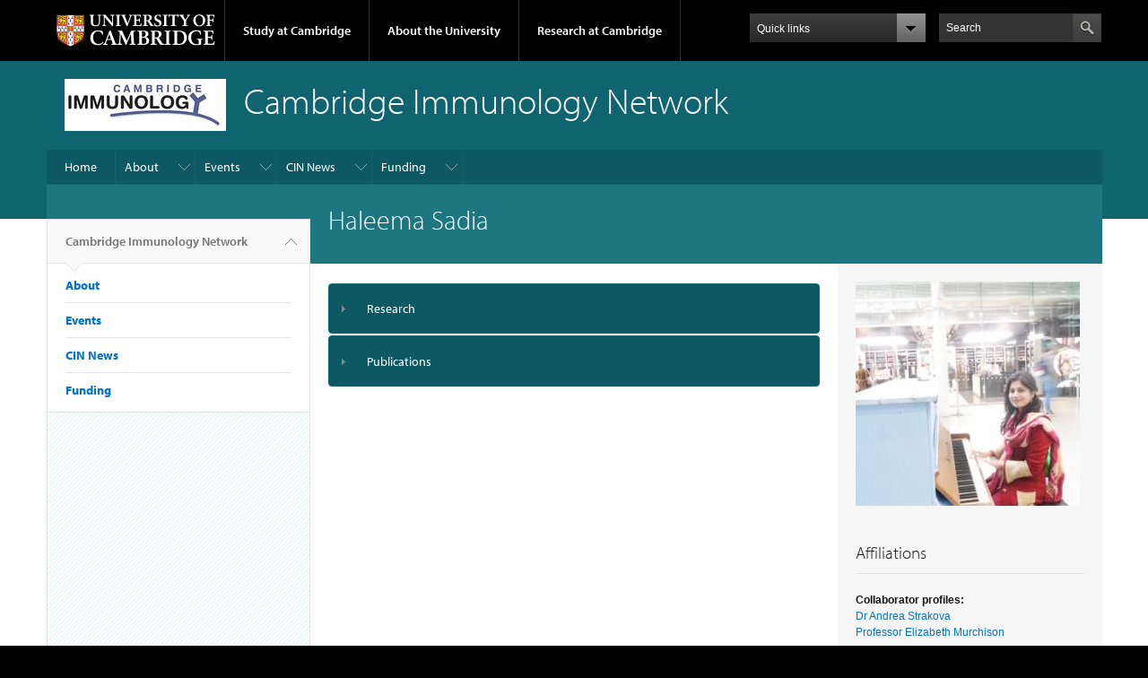

--- FILE ---
content_type: text/html; charset=utf-8
request_url: https://www.immunology.cam.ac.uk/Networkdirectory/haleema-sadia
body_size: 8866
content:
<!DOCTYPE html>

<html xmlns="http://www.w3.org/1999/xhtml" lang="en"
      dir="ltr" 
  xmlns:content="http://purl.org/rss/1.0/modules/content/"
  xmlns:dc="http://purl.org/dc/terms/"
  xmlns:foaf="http://xmlns.com/foaf/0.1/"
  xmlns:og="http://ogp.me/ns#"
  xmlns:rdfs="http://www.w3.org/2000/01/rdf-schema#"
  xmlns:sioc="http://rdfs.org/sioc/ns#"
  xmlns:sioct="http://rdfs.org/sioc/types#"
  xmlns:skos="http://www.w3.org/2004/02/skos/core#"
  xmlns:xsd="http://www.w3.org/2001/XMLSchema#" class="no-js">

<head>

  <meta http-equiv="Content-Type" content="text/html; charset=utf-8" />
<meta http-equiv="X-UA-Compatible" content="IE=edge" />
<link rel="shortcut icon" href="https://www.immunology.cam.ac.uk/profiles/cambridge/themes/cambridge_theme/favicon.ico" type="image/vnd.microsoft.icon" />
<link rel="apple-touch-icon" href="https://www.immunology.cam.ac.uk/profiles/cambridge/themes/cambridge_theme/apple-touch-icon.png" type="image/png" />
<meta name="generator" content="Drupal 7 (https://www.drupal.org)" />
<link rel="canonical" href="https://www.immunology.cam.ac.uk/Networkdirectory/haleema-sadia" />
<link rel="shortlink" href="https://www.immunology.cam.ac.uk/node/631" />
<meta name="dcterms.title" content="Haleema Sadia" />
<meta name="dcterms.creator" content="Haleema Sadia" />
<meta name="dcterms.date" content="2014-05-27T13:39+01:00" />
<meta name="dcterms.type" content="Text" />
<meta name="dcterms.format" content="text/html" />
<meta name="dcterms.identifier" content="https://www.immunology.cam.ac.uk/Networkdirectory/haleema-sadia" />

  <title>Haleema Sadia | Cambridge Immunology Network</title>

  <meta name="viewport" content="width=device-width, initial-scale=1.0"/>

  <link type="text/css" rel="stylesheet" href="https://www.immunology.cam.ac.uk/sites/default/files/css/css_xE-rWrJf-fncB6ztZfd2huxqgxu4WO-qwma6Xer30m4.css" media="all" />
<link type="text/css" rel="stylesheet" href="https://www.immunology.cam.ac.uk/sites/default/files/css/css_8oiJPjGdf2C_Qh0bqODL0Nwx1RmJlKpcGYH4Tanmnss.css" media="all" />
<link type="text/css" rel="stylesheet" href="https://www.immunology.cam.ac.uk/sites/default/files/css/css_P5X0XpKHTEtTapd1lwh0UBSv6-AmcLZIAlHEhsz7Niw.css" media="all" />
<link type="text/css" rel="stylesheet" href="https://www.immunology.cam.ac.uk/sites/default/files/css/css_pkzqE4MkAksqW3L1t6uBJ4k2F_Ln6YYitmVOLbsIsnI.css" media="all" />
<link type="text/css" rel="stylesheet" href="https://www.immunology.cam.ac.uk/sites/default/files/css/css_TZBLxdg3N2UduQtOE2dgRSFMCkFG-NWJk6_hB1tAgag.css" media="all" />
<link type="text/css" rel="stylesheet" href="https://www.immunology.cam.ac.uk/sites/default/files/css/css_2GkhE7imbNxwXIaMr2XAqz27SeWoxy2jahnyplThGFo.css" media="all" />

  <script type="text/javascript" src="//use.typekit.com/hyb5bko.js"></script>
  <script type="text/javascript">try {
      Typekit.load();
    } catch (e) {
    }</script>
  <script type="text/javascript">document.documentElement.className += " js";</script>

</head>

<body class="html not-front not-logged-in no-sidebars page-node page-node- page-node-631 node-type-staff-profile campl-theme-2" >

<!--[if lt IE 7]>
<div class="lt-ie9 lt-ie8 lt-ie7">
<![endif]-->
<!--[if IE 7]>
<div class="lt-ie9 lt-ie8">
<![endif]-->
<!--[if IE 8]>
<div class="lt-ie9">
<![endif]-->

<a href="#page-content" class="campl-skipTo">skip to content</a>

<noscript aria-hidden="true"><iframe src="https://www.googletagmanager.com/ns.html?id=GTM-55Z5753D" height="0" width="0" style="display:none;visibility:hidden"></iframe></noscript>


<div class="campl-row campl-global-header">
  <div class="campl-wrap clearfix">
    <div class="campl-header-container campl-column8" id="global-header-controls">
      <a href="https://www.cam.ac.uk" class="campl-main-logo">
        <img alt="University of Cambridge" src="/profiles/cambridge/themes/cambridge_theme/images/interface/main-logo-small.png"/>
      </a>

      <ul class="campl-unstyled-list campl-horizontal-navigation campl-global-navigation clearfix">
        <li>
          <a href="#study-with-us">Study at Cambridge</a>
        </li>
        <li>
          <a href="#about-the-university">About the University</a>
        </li>
        <li>
          <a href="https://www.cam.ac.uk/research?ucam-ref=global-header" class="campl-no-drawer">Research at Cambridge</a>
        </li>
      </ul>
    </div>

    <div class="campl-column2">
      <div class="campl-quicklinks">
      </div>
    </div>

    <div class="campl-column2">

      <div class="campl-site-search" id="site-search-btn">

        <label for="header-search" class="hidden">Search site</label>

        <div class="campl-search-input">
          <form action="https://search.cam.ac.uk/web" method="get">
            <input id="header-search" type="text" title="Search" name="query" value="" placeholder="Search"/>

            
            <input type="image" alt="Search" class="campl-search-submit"
                   src="/profiles/cambridge/themes/cambridge_theme/images/interface/btn-search-header.png"/>
          </form>
        </div>
      </div>

    </div>
  </div>
</div>
<div class="campl-row campl-global-header campl-search-drawer">
  <div class="campl-wrap clearfix">
    <form class="campl-site-search-form" id="site-search-container" action="https://search.cam.ac.uk/web" method="get">
      <div class="campl-search-form-wrapper clearfix">
        <input type="text" class="text" title="Search" name="query" value="" placeholder="Search"/>

        
        <input type="image" alt="Search" class="campl-search-submit"
               src="/profiles/cambridge/themes/cambridge_theme/images/interface/btn-search.png"/>
      </div>
    </form>
  </div>
</div>

<div class="campl-row campl-global-navigation-drawer">

  <div class="campl-wrap clearfix">
    <div class="campl-column12 campl-home-link-container">
      <a href="">Home</a>
    </div>
  </div>
  <div class="campl-wrap clearfix">
    <div class="campl-column12 campl-global-navigation-mobile-list campl-global-navigation-list">
      <div class="campl-global-navigation-outer clearfix" id="study-with-us">
        <ul class="campl-unstyled-list campl-global-navigation-header-container ">
          <li><a href="https://www.cam.ac.uk/study-at-cambridge?ucam-ref=global-header">Study at Cambridge</a></li>
        </ul>
        <div class="campl-column4">
          <ul
            class="campl-global-navigation-container campl-unstyled-list campl-global-navigation-secondary-with-children">
            <li>
              <a href="https://www.undergraduate.study.cam.ac.uk/?ucam-ref=global-header">Undergraduate</a>
              <ul class="campl-global-navigation-tertiary campl-unstyled-list">
                <li>
                  <a href="https://www.undergraduate.study.cam.ac.uk/courses?ucam-ref=global-header">Undergraduate courses</a>
                </li>
                <li>
                  <a href="https://www.undergraduate.study.cam.ac.uk/applying?ucam-ref=global-header">Applying</a>
                </li>
                <li>
                  <a href="https://www.undergraduate.study.cam.ac.uk/events?ucam-ref=global-header">Events and open days</a>
                </li>
                <li>
                  <a href="https://www.undergraduate.study.cam.ac.uk/finance?ucam-ref=global-header">Fees and finance</a>
                </li>
              </ul>
            </li>
          </ul>
        </div>
        <div class="campl-column4">
          <ul
            class="campl-global-navigation-container campl-unstyled-list campl-global-navigation-secondary-with-children">
            <li>
              <a href="https://www.postgraduate.study.cam.ac.uk/?ucam-ref=global-header">Postgraduate</a>
              <ul class="campl-global-navigation-tertiary campl-unstyled-list">
                <li>
                  <a href="https://www.postgraduate.study.cam.ac.uk/courses?ucam-ref=global-header">Postgraduate courses</a>
                </li>
                <li>
                  <a href="https://www.postgraduate.study.cam.ac.uk/application-process/how-do-i-apply?ucam-ref=global-header">How to apply</a>
		</li>
                <li>
                  <a href="https://www.postgraduate.study.cam.ac.uk/events?ucam-ref=global-header">Postgraduate events</a>
                </li>		      
                <li>
		  <a href="https://www.postgraduate.study.cam.ac.uk/funding?ucam-ref=global-header">Fees and funding</a>
		</li>
              </ul>
            </li>
          </ul>
        </div>
        <div class="campl-column4">
          <ul class="campl-global-navigation-container campl-unstyled-list last">
            <li>
              <a href="https://www.internationalstudents.cam.ac.uk/?ucam-ref=global-header">International
                students</a>
            </li>
            <li>
              <a href="https://www.ice.cam.ac.uk/?ucam-ref=global-header">Continuing education</a>
            </li>
            <li>
              <a href="https://www.epe.admin.cam.ac.uk/?ucam-ref=global-header">Executive and professional education</a>
            </li>
            <li>
              <a href="https://www.educ.cam.ac.uk/?ucam-ref=global-header">Courses in education</a>
            </li>
          </ul>
        </div>
      </div>

      <div class="campl-global-navigation-outer clearfix" id="about-the-university">
        <ul class="campl-global-navigation-header-container campl-unstyled-list">
          <li><a href="https://www.cam.ac.uk/about-the-university?ucam-ref=global-header">About the University</a></li>
        </ul>
        <div class="campl-column4">
          <ul class="campl-global-navigation-container campl-unstyled-list">
            <li>
              <a href="https://www.cam.ac.uk/about-the-university/how-the-university-and-colleges-work?ucam-ref=global-header">How the
                University and Colleges work</a>
            </li>
            <li>
              <a href="https://www.cam.ac.uk/about-the-university/term-dates-and-calendars?ucam-ref=global-header">Term dates and calendars</a>
            </li>
            <li>
              <a href="https://www.cam.ac.uk/about-the-university/history?ucam-ref=global-header">History</a>
            </li>
            <li>
              <a href="https://map.cam.ac.uk/?ucam-ref=global-header">Map</a>
            </li>
            <li>
              <a href="https://www.cam.ac.uk/about-the-university/visiting-the-university?ucam-ref=global-header">Visiting the University</a>
            </li>
          </ul>
        </div>
        <div class="campl-column4">
          <ul class="campl-global-navigation-container campl-unstyled-list">
            <li>
              <a href="https://www.cam.ac.uk/about-the-university/annual-reports?ucam-ref=global-header">Annual reports</a>
            </li>
            <li>
              <a href="https://www.equality.admin.cam.ac.uk/?ucam-ref=global-header">Equality and diversity</a>
            </li>
            <li>
              <a href="https://www.cam.ac.uk/news?ucam-ref=global-header">News</a>
            </li>
            <li>
              <a href="https://www.cam.ac.uk/a-global-university?ucam-ref=global-header">A global university</a>
            </li>
          </ul>
        </div>
        <div class="campl-column4">
          <ul class="campl-global-navigation-container campl-unstyled-list">
            <li>
              <a href="https://www.admin.cam.ac.uk/whatson/?ucam-ref=global-header">Events</a>
            </li>
            <li>
              <a href="https://www.cam.ac.uk/public-engagement?ucam-ref=global-header">Public engagement</a>
            </li>
            <li>
              <a href="https://www.jobs.cam.ac.uk/">Jobs</a>
            </li>
            <li>
              <a href="https://www.philanthropy.cam.ac.uk/?ucam-ref=global-header">Give to Cambridge</a>
            </li>
          </ul>
        </div>
      </div>

      <div class="campl-global-navigation-outer clearfix" id="our-research">
        <ul class="campl-global-navigation-header-container campl-unstyled-list">
          <li><a href="">Research at Cambridge</a></li>
        </ul>
      </div>
    </div>

    <ul class="campl-unstyled-list campl-quicklinks-list campl-global-navigation-container ">
      <li>
        <a href="https://www.cam.ac.uk/for-staff?ucam-ref=global-quick-links">For staff</a>
      </li>
      <li>
        <a href="https://www.cambridgestudents.cam.ac.uk/?ucam-ref=global-quick-links">For Cambridge students</a>
      </li>
      <li>
        <a href="https://www.alumni.cam.ac.uk/?ucam-ref=global-quick-links">For alumni</a>
      </li>
	  <li>
        <a href="https://www.research-operations.admin.cam.ac.uk/?ucam-ref=global-quick-links">For our researchers</a>
      </li>
      <li>
        <a href="https://www.cam.ac.uk/business-and-enterprise?ucam-ref=global-quick-links">Business and enterprise</a>
      </li>
      <li>
        <a href="https://www.cam.ac.uk/colleges-and-departments?ucam-ref=global-quick-links">Colleges &amp; departments</a>
      </li>
	  <li>
        <a href="https://www.cam.ac.uk/email-and-phone-search?ucam-ref=global-quick-links">Email &amp; phone search</a>
      </li>
      <li>
        <a href="https://www.philanthropy.cam.ac.uk/?ucam-ref=global-quick-links">Give to Cambridge</a>
      </li>
      <li>
        <a href="https://www.libraries.cam.ac.uk/?ucam-ref=global-quick-links">Libraries</a>
      </li>
      <li>
        <a href="https://www.museums.cam.ac.uk/?ucam-ref=global-quick-links">Museums &amp; collections</a>
      </li>
    </ul>
  </div>
</div>

<div class="campl-row campl-page-header campl-section-page">
  <div class="campl-wrap clearfix">
    <div class="campl-column12">
      <div class="campl-content-container campl-co-branding-container">

        
                          
                  <img src="https://www.immunology.cam.ac.uk/sites/default/files/image_logo.jpg" class="campl-co-branding-logo" alt=""/>
        
                  <p class="campl-page-title">
                  Cambridge Immunology Network                            </p>
        
        
      </div>
    </div>
  </div>
</div>

  <div class="campl-row campl-page-header">
    <div class="campl-wrap">
        <div class="region region-horizontal-navigation">
    <div id="block-menu-block-1" class="block block-menu-block">

  
  
  
  <div>
    <div class="menu-block-wrapper menu-block-1 menu-name-main-menu parent-mlid-0 menu-level-1">
  <div class="campl-wrap clearfix campl-local-navigation"><div class="campl-local-navigation-container"><ul class="campl-unstyled-list"><li class="first leaf menu-mlid-289"><a href="/">Home</a></li>
<li class="expanded menu-mlid-4581"><a href="/about-immunology">About</a><ul class="campl-unstyled-list local-dropdown-menu"><li class="first collapsed menu-mlid-4581"><a href="/about-immunology">About overview</a></li>
<li class="leaf menu-mlid-4615"><a href="/about-immunology/welcome-to-the-cambridge-immunology-network">Welcome to the Cambridge Immunology Network</a></li>
<li class="leaf menu-mlid-4611"><a href="/about-immunology/mission">Aims</a></li>
<li class="last leaf menu-mlid-4614"><a href="/about-immunology/steering-committee">Steering comittee</a></li>
</ul></li>
<li class="expanded menu-mlid-2415"><a href="/events">Events</a><ul class="campl-unstyled-list local-dropdown-menu"><li class="first collapsed menu-mlid-2415"><a href="/events">Events overview</a></li>
<li class="leaf menu-mlid-12791"><a href="/events/cambridge-immunology-seminar-series">Cambridge Immunology Seminar Series</a></li>
<li class="expanded menu-mlid-4594"><a href="/events/cambridge-immunology-forum">Cambridge Immunology Forum</a><ul class="campl-unstyled-list local-dropdown-menu"><li class="first last collapsed menu-mlid-4594"><a href="/events/cambridge-immunology-forum">Cambridge Immunology Forum overview</a></li>
</ul></li>
<li class="leaf menu-mlid-12771"><a href="/events/inflammazoom-webinar-series">InflammaZoom webinar series</a></li>
<li class="last leaf menu-mlid-23899"><a href="/events/immunology-club">Immunology Club</a></li>
</ul></li>
<li class="expanded menu-mlid-290"><a href="/news" title="">CIN News</a><ul class="campl-unstyled-list local-dropdown-menu"><li class="first last collapsed menu-mlid-290"><a href="/news" title="">CIN News overview</a></li>
</ul></li>
<li class="last expanded menu-mlid-4590"><a href="/funding">Funding</a><ul class="campl-unstyled-list local-dropdown-menu"><li class="first collapsed menu-mlid-4590"><a href="/funding">Funding overview</a></li>
<li class="leaf menu-mlid-4538"><a href="http://www.research-operations.admin.cam.ac.uk">Research Operations Office</a></li>
<li class="leaf menu-mlid-4537"><a href="http://www.mrc.ac.uk">Medical Research Council</a></li>
<li class="leaf menu-mlid-4535"><a href="https://www.immunology.org/grants-and-prizes">British Society for Immunology Funding</a></li>
<li class="leaf menu-mlid-4534"><a href="http://www.britac.ac.uk/funding-opportunities">British Academy</a></li>
<li class="leaf menu-mlid-4539"><a href="https://www.researchprofessional.com/0/rr/home">Research Professional</a></li>
<li class="last leaf menu-mlid-4536"><a href="https://www.postgradschl.lifesci.cam.ac.uk/funding" title="">Graduate School of Life Sciences</a></li>
</ul></li>
</ul></div></div></div>
  </div>

</div>
  </div>
    </div>
  </div>


  <div class="campl-row campl-page-header">
    <div class="campl-wrap clearfix campl-page-sub-title campl-recessed-sub-title">
              <div class="campl-column3 campl-spacing-column">
          &nbsp;
        </div>
      
      <div class="campl-column9">
        <div class="campl-content-container clearfix contextual-links-region">
                    <h1 class="campl-sub-title">Haleema Sadia </h1>
                  </div>
      </div>
    </div>
  </div>

  <div class="campl-row campl-content
    campl-recessed-content">
    <div class="campl-wrap clearfix">
              <div class="campl-column3">
          <div class="campl-tertiary-navigation">
              <div class="region region-left-navigation">
    <div id="block-menu-block-2" class="block block-menu-block">

  
  
  
  <div>
    <div class="menu-block-wrapper menu-block-2 menu-name-main-menu parent-mlid-0 menu-level-1">
  <div class="campl-tertiary-navigation-structure"><ul class="campl-unstyled-list campl-vertical-breadcrumb"><li class="first leaf menu-mlid-289"><a href="/">Cambridge Immunology Network<span class="campl-vertical-breadcrumb-indicator"></span></a></li></ul><ul class="campl-unstyled-list campl-vertical-breadcrumb-navigation"><li class="expanded menu-mlid-4581"><a href="/about-immunology">About</a></li>
<li class="expanded menu-mlid-2415"><a href="/events">Events</a></li>
<li class="collapsed menu-mlid-290"><a href="/news" title="">CIN News</a></li>
<li class="last expanded menu-mlid-4590"><a href="/funding">Funding</a></li>
</ul></div></div>
  </div>

</div>
  </div>
          </div>
        </div>
                            <div class="campl-column6 campl-main-content" id="page-content">

          <div class="">

            
                                      
              <div class="region region-content">
    <div id="block-system-main" class="block block-system">

  
  
  
  <div>
    <div  about="/Networkdirectory/haleema-sadia" typeof="sioc:Item foaf:Document" class="ds-1col node node-staff-profile view-mode-full campl-content-container clearfix">

  
  <div class="group-sd-accordion field-group-accordion field-group-accordion-wrapper effect-bounceslide"><h3 class="field-group-format-toggler accordion-item"><a href="#">Research</a></h3>
    <div class="field-group-format-wrapper group-sd-research field-group-accordion-item"><div class="field field-name-field-sd-research-interests field-type-text-long field-label-hidden"><div class="field-items"><div class="field-item even"><p>I am a PhD student in Molecular Biology and Biotechnology at the University of Veterinary and Animal Sciences, Lahore, where my supervisor is Dr. Muhammad Wasim.</p>
<p>I am performing part of my research work as a visiting research scholar; at the Department of Veterinary Medicine, University of Cambridge, UK under the supervision of<a class="internal-link" href="https://www.immunology.cam.ac.uk/users/prof-elizabeth-murchison"> Dr. Elizabeth Murchison</a>. During this time I am supported by a Higher Education Commission (Pakistan) scholarship.</p>
<p>The canine transmissible venereal tumour is the second most prevalent canine cancer in Pakistan. I am investigating the immunological, mutational and gene expressional changes that mediate CTVT response to Vincristine therapy.</p>
</div></div></div></div><h3 class="field-group-format-toggler accordion-item"><a href="#">Publications</a></h3>
    <div class="field-group-format-wrapper group-sd-publications field-group-accordion-item"><div class="field field-name-field-sd-key-publications field-type-text-long field-label-above"><div class="field-label">Key publications:&nbsp;</div><div class="field-items"><div class="field-item even"><p>Tanveer Hussain, Masroor Ellahi Babar, Haleema Sadia, <i>et al</i>., (2013).  Microsatellite Markers based Genetic Diversity Analysis in Damani and Nachi Goat Breeds of Pakistan, Pak Vet J, 33(4): 520-522.  </p>
</div></div></div></div></div></div>

  </div>

</div>
  </div>

          </div>

        </div>
      
      
              <div class="campl-column3 campl-secondary-content ">
            <div class="region region-sidebar">
    <div id="block-ds-extras-sd-staff-photo" class="block block-ds-extras">

  
  
  
  <div class="campl-content-container">
    <div class="field field-name-field-sd-staff-photo field-type-image field-label-hidden"><div class="field-items"><div class="field-item even"><img typeof="foaf:Image" class="campl-scale-with-grid" src="https://www.immunology.cam.ac.uk/sites/default/files/styles/inline/public/media/profile/haleema-sadia.jpg?itok=LSbcRZnM" alt=" Haleema  Sadia" /></div></div></div>  </div>

</div>
<div id="block-ds-extras-sd-affiliations" class="block block-ds-extras">

  
      <div class="campl-content-container campl-no-bottom-padding">
      <div class="campl-heading-container">
        <h2>Affiliations</h2>
      </div>
    </div>
  
  
  <div class="campl-content-container">
    <div class="field field-name-field-sd-collaborator-profiles field-type-entityreference field-label-above"><div class="field-label">Collaborator profiles:&nbsp;</div><div class="field-items"><div class="field-item even"><a href="/Networkdirectory/andrea">Dr Andrea Strakova</a></div><div class="field-item odd"><a href="/Networkdirectory/murchison">Professor Elizabeth Murchison</a></div></div></div><div class="field field-name-field-sd-classifications-ref field-type-taxonomy-term-reference field-label-above"><div class="field-label">Classifications:&nbsp;</div><div class="field-items"><div class="field-item even"><a href="/Networkdirectory/past" typeof="skos:Concept" property="rdfs:label skos:prefLabel" datatype="">CIN Alumni</a></div></div></div><div class="field field-name-field-sd-departments-ref field-type-taxonomy-term-reference field-label-above"><div class="field-label">Departments and institutes:&nbsp;</div><div class="field-items"><div class="field-item even"><a href="/departments/department-of-veterinary-sciences" typeof="skos:Concept" property="rdfs:label skos:prefLabel" datatype="">Department of Veterinary Medicine</a></div></div></div><div class="field field-name-field-sd-person-keywords field-type-text field-label-above"><div class="field-label">Person keywords:&nbsp;</div><div class="field-items"><div class="field-item even">Canine Transmissible Venereal Tumour (CTVT)</div><div class="field-item odd">neoplasm</div><div class="field-item even">transmissible cancers</div></div></div>  </div>

</div>
  </div>
        </div>
      
      
    </div>

  </div>

  <div class="campl-row campl-local-footer">
    <div class="campl-wrap clearfix">
      <div class="campl-column3 campl-footer-navigation">
                    <div class="region region-footer-1">
    <div id="block-block-5" class="block block-block campl-content-container campl-navigation-list">

  
      <h3>Contact us</h3>
  
  
  <div class="content">
    <p><strong>Cambridge Immunology Network Coordinator</strong></p>
<p>University of Cambridge Department of Medicine,<br />
Jeffrey Cheah Biomedical Centre,<br />
Cambridge Biomedical Campus, Puddicombe Way,<br />
Cambridge, CB2 0AW</p>
<h3>Contact: <a href="mailto:enquiries@immunology.cam.ac.uk">enquiries@immunology.cam.ac.uk</a></h3>
<h3><a href="https://www.immunology.cam.ac.uk/privacy-and-cookie-policies">Site Privacy &amp; Cookie Policies</a></h3>
<p><a class="cam-social-media-icon cam-facebook-icon" href="https://www.facebook.com/cambridge.university">Facebook</a></p>
  </div>

</div>
  </div>
              </div>
      <div class="campl-column3 campl-footer-navigation">
                                </div>
      <div class="campl-column3 campl-footer-navigation">
                    <div class="region region-footer-3">
    <div id="block-block-81" class="block block-block campl-content-container campl-navigation-list">

  
  
  
  <div class="content">
    <div class="media media-element-container media-teaser">
<div id="file-3191" class="file file-image file-image-png">
<h2 class="element-invisible"><a href="https://www.immunology.cam.ac.uk/file/twittericonpng">twitter_icon.png</a></h2>
<div class="content">
          <a href="https://twitter.com/Cambridgeimmuno"><img class="media-element file-teaser campl-scale-with-grid" data-delta="1" typeof="foaf:Image" src="https://www.immunology.cam.ac.uk/files/styles/inline/public/media/twitter_icon.png?itok=BRzSFi1T" alt="" /></a>
        </div>
</div>
</div>
<p> Follow us on Twitter</p>
<div class="media media-element-container media-teaser">
<div id="file-3201--2" class="file file-image file-image-png">
<h2 class="element-invisible"><a href="https://www.immunology.cam.ac.uk/file/youtube-iconpng">youtube-icon.png</a></h2>
<div class="content">
          <a href="https://www.youtube.com/channel/UC7B7t8v4MZSdFgnLloB3lMw"><img class="media-element file-teaser campl-scale-with-grid" data-delta="2" typeof="foaf:Image" src="https://www.immunology.cam.ac.uk/files/styles/inline/public/media/youtube-icon.png?itok=hBSmpF9G" alt="" /></a>
        </div>
</div>
</div>
<p>Watch our webinars</p>
<div class="media media-element-container media-teaser">
<div id="file-3181--2" class="file file-image file-image-png">
<h2 class="element-invisible"><a href="https://www.immunology.cam.ac.uk/file/newslettericonpng">newsletter_icon.png</a></h2>
<div class="content">
          <a href="https://www.immunology.cam.ac.uk/newsletter-sign"><img class="media-element file-teaser campl-scale-with-grid" data-delta="3" typeof="foaf:Image" src="https://www.immunology.cam.ac.uk/files/styles/inline/public/media/newsletter_icon.png?itok=2wwkRyQh" alt="" /></a>
        </div>
</div>
</div>
<p>Sign up to our newsletter</p>
  </div>

</div>
  </div>
              </div>
      <div class="campl-column3 campl-footer-navigation last">
                    <div class="region region-footer-4">
    <div id="block-block-21" class="block block-block campl-content-container campl-navigation-list">

  
      <h3>We are a FOCIS centre of Excellence</h3>
  
  
  <div class="content">
    <div class="media media-element-container media-teaser">
<div id="file-1701" class="file file-image file-image-png">
<h2 class="element-invisible"><a href="https://www.immunology.cam.ac.uk/file/focislogono-webpng">focis_logo_no-web.png</a></h2>
<div class="content">
    <img height="169" width="296" class="media-element file-teaser campl-scale-with-grid" data-delta="1" typeof="foaf:Image" src="https://www.immunology.cam.ac.uk/files/styles/inline/public/media/focis_logo_no-web.png?itok=QRZIyVQ_" alt="" />  </div>
</div>
</div>
<p><span>FCEs provide interdisciplinary training programmes for students, fellows and continuing education physicians through FOCIS assisted opportunities</span></p>
<h3><span><a href="http://www.focisnet.org/">Read more</a></span></h3>
  </div>

</div>
  </div>
              </div>
    </div>
  </div>

<div class="campl-row campl-global-footer">
  <div class="campl-wrap clearfix">
    <div class="campl-column3 campl-footer-navigation">
      <div class="campl-content-container campl-footer-logo">
        <img alt="University of Cambridge" src="/profiles/cambridge/themes/cambridge_theme/images/interface/main-logo-small.png"
             class="campl-scale-with-grid"/>

        <p>&#169; 2026 University of Cambridge</p>
        <ul class="campl-unstyled-list campl-global-footer-links">
          <li>
            <a href="https://www.cam.ac.uk/about-the-university/contact-the-university?ucam-ref=global-footer">Contact the University</a>
          </li>
          <li>
            <a href="https://www.cam.ac.uk/about-this-site/accessibility?ucam-ref=global-footer">Accessibility</a>
          </li>
          <li>
            <a href="https://www.information-compliance.admin.cam.ac.uk/foi?ucam-ref=global-footer">Freedom of information</a>
          </li>
		  <li>
		    <a href="https://www.cam.ac.uk/about-this-site/privacy-policy?ucam-ref=global-footer">Privacy policy and cookies</a>
		  </li>
		  <li>
		    <a href="https://www.governanceandcompliance.admin.cam.ac.uk/governance-and-strategy/anti-slavery-and-anti-trafficking?ucam-ref=global-footer">Statement on Modern Slavery</a>
		  </li>
          <li>
            <a href="https://www.cam.ac.uk/about-this-site/terms-and-conditions?ucam-ref=global-footer">Terms and conditions</a>
          </li>
		  <li>
            <a href="https://www.cam.ac.uk/university-a-z?ucam-ref=global-footer">University A-Z</a>
          </li>
        </ul>
      </div>
    </div>
    <div class="campl-column3 campl-footer-navigation">
      <div class="campl-content-container campl-navigation-list">

        <div class="link-list">
          <h3><a href="https://www.cam.ac.uk/study-at-cambridge?ucam-ref=global-footer">Study at Cambridge</a></h3>
          <ul class="campl-unstyled-list campl-page-children">
            <li>
              <a href="https://www.undergraduate.study.cam.ac.uk/?ucam-ref=global-footer">Undergraduate</a>
            </li>
            <li>
              <a href="https://www.postgraduate.study.cam.ac.uk?ucam-ref=global-footer">Postgraduate</a>
            </li>
            <li>
              <a href="https://www.pace.cam.ac.uk/?ucam-ref=global-footer">Professional and continuing education</a>
            </li>
            <li>
              <a href="https://www.epe.admin.cam.ac.uk/?ucam-ref=global-footer">Executive and professional education</a>
            </li>
            <li>
              <a href="https://www.educ.cam.ac.uk/?ucam-ref=global-footer">Courses in education</a>
            </li>
          </ul>
        </div>
      </div>
    </div>
    <div class="campl-column3 campl-footer-navigation">
      <div class="campl-content-container campl-navigation-list">
        <h3><a href="https://www.cam.ac.uk/about-the-university?ucam-ref=global-footer">About the University</a></h3>
        <ul class="campl-unstyled-list campl-page-children">
          <li>
            <a href="https://www.cam.ac.uk/about-the-university/how-the-university-and-colleges-work?ucam-ref=global-footer">How the University
              and Colleges work</a>
          </li>
		  <li>
            <a href="https://www.philanthropy.cam.ac.uk/give-now?ucam-ref=global-footer">Give to Cambridge</a>
          </li>
		  <li>
            <a href="https://www.jobs.cam.ac.uk">Jobs</a>
          </li>
          <li>
            <a href="https://map.cam.ac.uk/?ucam-ref=global-footer">Map</a>
          </li>
          <li>
            <a href="https://www.cam.ac.uk/about-the-university/visiting-the-university?ucam-ref=global-footer">Visiting the University</a>
          </li>
        </ul>
      </div>
    </div>
    <div class="campl-column3 campl-footer-navigation last">
      <div class="campl-content-container campl-navigation-list">
        <h3><a href="https://www.cam.ac.uk/research?ucam-ref=global-footer">Research at Cambridge</a></h3>
        <ul class="campl-unstyled-list campl-page-children">
          <li>
            <a href="https://www.cam.ac.uk/research/news?ucam-ref=global-footer">Research news</a>
          </li>
		  <li>
            <a href="https://www.cam.ac.uk/research/research-at-cambridge?ucam-ref=global-footer">About research at Cambridge</a>
          </li>
          <li>
            <a href="https://www.cam.ac.uk/public-engagement?ucam-ref=global-footer">Public engagement</a>
          </li>
          <li>
            <a href="https://www.cam.ac.uk/research/spotlight-on?ucam-ref=global-footer">Spotlight on...</a>
          </li>
        </ul>
      </div>
    </div>
  </div>
</div>

<script type="text/javascript" src="https://www.immunology.cam.ac.uk/sites/default/files/js/js_o6T7PVUab9ogIXo266EGX1UpGk_cm_1nASwpQML322U.js"></script>
<script type="text/javascript" src="https://www.immunology.cam.ac.uk/sites/default/files/js/js_Pt6OpwTd6jcHLRIjrE-eSPLWMxWDkcyYrPTIrXDSON0.js"></script>
<script type="text/javascript" src="https://www.immunology.cam.ac.uk/sites/default/files/js/js_DzD04PZATtGOFjfR8HJgfcaO3-pPZpWFXEvuMvQz2gA.js"></script>
<script type="text/javascript" src="https://www.immunology.cam.ac.uk/sites/default/files/js/js_LvRGprsJiXJINM9M-UBIXWMLdlhvhSxxTN9QOkhsvwg.js"></script>
<script type="text/javascript" src="https://www.immunology.cam.ac.uk/sites/default/files/js/js_YtBfn5deq8FnYD7iQ-DMrRw5gshrAN0rkMzZG9CDwsI.js"></script>
<script type="text/javascript" src="https://www.immunology.cam.ac.uk/sites/default/files/js/js_hQmvjWkSvVwHzs0T3J3hLAECzhAgd20GIxrkuwTotzA.js"></script>
<script type="text/javascript">
<!--//--><![CDATA[//><!--
jQuery.extend(Drupal.settings, {"basePath":"\/","pathPrefix":"","setHasJsCookie":0,"ajaxPageState":{"theme":"cambridge_theme","theme_token":"wQZaaSsxwOjilEDUdezA1Z6TwLSOPhMCxitP_WcQO8g","css":{"modules\/system\/system.base.css":1,"modules\/system\/system.menus.css":1,"modules\/system\/system.messages.css":1,"modules\/system\/system.theme.css":1,"misc\/ui\/jquery.ui.core.css":1,"misc\/ui\/jquery.ui.theme.css":1,"misc\/ui\/jquery.ui.accordion.css":1,"modules\/aggregator\/aggregator.css":1,"profiles\/cambridge\/modules\/contrib\/calendar\/css\/calendar_multiday.css":1,"profiles\/cambridge\/modules\/features\/cambridge_events\/css\/events.css":1,"profiles\/cambridge\/modules\/features\/cambridge_teasers\/css\/teasers.css":1,"profiles\/cambridge\/modules\/contrib\/date\/date_repeat_field\/date_repeat_field.css":1,"modules\/field\/theme\/field.css":1,"modules\/node\/node.css":1,"profiles\/cambridge\/modules\/contrib\/toc_node\/css\/toc_node.css":1,"modules\/user\/user.css":1,"profiles\/cambridge\/modules\/contrib\/views\/css\/views.css":1,"profiles\/cambridge\/modules\/contrib\/ckeditor\/css\/ckeditor.css":1,"profiles\/cambridge\/modules\/contrib\/ctools\/css\/ctools.css":1,"profiles\/cambridge\/libraries\/fancybox\/source\/jquery.fancybox.css":1,"profiles\/cambridge\/modules\/custom\/cambridge_cookie_compliance\/css\/style.css":1,"profiles\/cambridge\/themes\/cambridge_theme\/css\/full-stylesheet.css":1,"profiles\/cambridge\/themes\/cambridge_theme\/css\/drupal.css":1,"profiles\/cambridge\/themes\/cambridge_theme\/css\/falcon.css":1,"public:\/\/css_injector\/css_injector_1.css":1,"public:\/\/css_injector\/css_injector_2.css":1,"public:\/\/css_injector\/css_injector_3.css":1,"public:\/\/css_injector\/css_injector_4.css":1,"public:\/\/css_injector\/css_injector_5.css":1,"public:\/\/css_injector\/css_injector_6.css":1,"public:\/\/css_injector\/css_injector_7.css":1,"public:\/\/css_injector\/css_injector_8.css":1,"public:\/\/css_injector\/css_injector_9.css":1,"public:\/\/css_injector\/css_injector_12.css":1,"public:\/\/css_injector\/css_injector_13.css":1,"public:\/\/css_injector\/css_injector_14.css":1,"public:\/\/css_injector\/css_injector_15.css":1,"public:\/\/css_injector\/css_injector_16.css":1,"public:\/\/css_injector\/css_injector_17.css":1,"public:\/\/css_injector\/css_injector_21.css":1},"js":{"https:\/\/www.immunology.cam.ac.uk\/sites\/default\/files\/google_tag\/subdomain_cam_ac_uk\/google_tag.script.js":1,"profiles\/cambridge\/modules\/contrib\/jquery_update\/replace\/jquery\/1.12\/jquery.min.js":1,"misc\/jquery-extend-3.4.0.js":1,"misc\/jquery-html-prefilter-3.5.0-backport.js":1,"misc\/jquery.once.js":1,"misc\/drupal.js":1,"profiles\/cambridge\/modules\/contrib\/jquery_update\/js\/jquery_browser.js":1,"profiles\/cambridge\/modules\/contrib\/jquery_update\/replace\/ui\/ui\/minified\/jquery.ui.core.min.js":1,"profiles\/cambridge\/modules\/contrib\/jquery_update\/replace\/ui\/ui\/minified\/jquery.ui.widget.min.js":1,"profiles\/cambridge\/modules\/contrib\/jquery_update\/replace\/ui\/ui\/minified\/jquery.ui.accordion.min.js":1,"profiles\/cambridge\/modules\/features\/cambridge_teasers\/js\/teasers.js":1,"profiles\/cambridge\/modules\/features\/cambridge_teasers\/js\/jquery.matchHeight-min.js":1,"profiles\/cambridge\/modules\/contrib\/entityreference\/js\/entityreference.js":1,"profiles\/cambridge\/modules\/contrib\/fancybox\/fancybox.js":1,"profiles\/cambridge\/libraries\/fancybox\/source\/jquery.fancybox.pack.js":1,"profiles\/cambridge\/libraries\/fancybox\/lib\/jquery.mousewheel-3.0.6.pack.js":1,"sites\/all\/modules\/patched\/field_group\/field_group.js":1,"profiles\/cambridge\/themes\/cambridge_theme\/js\/custom.js":1,"profiles\/cambridge\/themes\/cambridge_theme\/js\/libs\/ios-orientationchange-fix.js":1,"profiles\/cambridge\/themes\/cambridge_theme\/js\/libs\/modernizr.js":1,"profiles\/cambridge\/themes\/cambridge_theme\/js\/drupal.js":1}},"fancybox":[],"field_group":{"accordion":"full","accordion-item":"full"}});
//--><!]]>
</script>


<!--[if lte IE 8]>
</div>
<![endif]-->

</body>

</html>


--- FILE ---
content_type: text/css
request_url: https://www.immunology.cam.ac.uk/sites/default/files/css/css_2GkhE7imbNxwXIaMr2XAqz27SeWoxy2jahnyplThGFo.css
body_size: 1433
content:
@media (max-width:767px){.campl-footer-navigation ul{display:block;}}
.campl-theme-1 .ui-accordion-header.ui-state-default{border:1px solid #003e74;background:#004e8f;font-size:14px;padding:1.3em 0.6em 1.3em 3em;}.campl-theme-1 .ui-accordion-header.ui-state-active{border:1px solid #003e74;background:#002e55;font-size:14px;padding:1.3em 0.6em 1.3em 3em;}.campl-theme-1 .ui-accordion-header.ui-state-hover{background:#005dab;}.campl-theme-2 .ui-accordion-header.ui-state-default{border:1px solid #106470;background:#0c5963;font-size:14px;padding:1.3em 0.6em 1.3em 3em;}.campl-theme-2 .ui-accordion-header.ui-state-active{border:1px solid #106470;background:#003a41;font-size:14px;padding:1.3em 0.6em 1.3em 3em;}.campl-theme-2 .ui-accordion-header.ui-state-hover{background:#1e7680;}.campl-theme-3 .ui-accordion-header.ui-state-default{border:1px solid #422e5d;background:#612d70;font-size:14px;padding:1.3em 0.6em 1.3em 3em;}.campl-theme-3 .ui-accordion-header.ui-state-active{border:1px solid #422e5d;background:#35254a;font-size:14px;padding:1.3em 0.6em 1.3em 3em;}.campl-theme-3 .ui-accordion-header.ui-state-hover{background:#782c7e;}.campl-theme-4 .ui-accordion-header.ui-state-default{border:1px solid #304220;background:#355918;font-size:14px;padding:1.3em 0.6em 1.3em 3em;}.campl-theme-4 .ui-accordion-header.ui-state-active{border:1px solid #304220;background:#222f16;font-size:14px;padding:1.3em 0.6em 1.3em 3em;}.campl-theme-4 .ui-accordion-header.ui-state-hover{background:#4b7016;}.campl-theme-5 .ui-accordion-header.ui-state-default{border:1px solid #c44101;background:#ab3901;font-size:14px;padding:1.3em 0.6em 1.3em 3em;}.campl-theme-5 .ui-accordion-header.ui-state-active{border:1px solid #c44101;background:#772801;font-size:14px;padding:1.3em 0.6em 1.3em 3em;}.campl-theme-5 .ui-accordion-header.ui-state-hover{background:#df671d;}.campl-theme-6 .ui-accordion-header.ui-state-default{border:1px solid #851735;background:#a51137;font-size:14px;padding:1.3em 0.6em 1.3em 3em;}.campl-theme-6 .ui-accordion-header.ui-state-active{border:1px solid #851735;background:#6c112a;font-size:14px;padding:1.3em 0.6em 1.3em 3em;}.campl-theme-6 .ui-accordion-header.ui-state-hover{background:#d61746;}.campl-theme-7 .ui-accordion-header.ui-state-default{border:1px solid #404040;background:#5F5F5F;font-size:14px;padding:1.3em 0.6em 1.3em 3em;}.campl-theme-7 .ui-accordion-header.ui-state-active{border:1px solid #404040;background:#2F2F2F;font-size:14px;padding:1.3em 0.6em 1.3em 3em;}.campl-theme-7 .ui-accordion-header.ui-state-hover{background:#8C8989;}.campl-theme-8 .ui-accordion-header.ui-state-default{border:1px solid #ABB400;background:#404f24;font-size:14px;padding:1.3em 0.6em 1.3em 3em;}.campl-theme-8 .ui-accordion-header.ui-state-active{border:1px solid #ABB400;background:#4e6c16;font-size:14px;padding:1.3em 0.6em 1.3em 3em;}.campl-theme-8 .ui-accordion-header.ui-state-hover{background:#5d6200;}.campl-theme-9 .ui-accordion-header.ui-state-default{border:1px solid #d2dde7;background:#5f5f5f;font-size:14px;padding:1.3em 0.6em 1.3em 3em;}.campl-theme-9 .ui-accordion-header.ui-state-active{border:1px solid #d2dde7;background:#134374;font-size:14px;padding:1.3em 0.6em 1.3em 3em;}.campl-theme-9 .ui-accordion-header.ui-state-hover{background:#7d7777;}.ui-accordion-header.ui-state-active a,.ui-accordion-header.ui-state-active a:link,.ui-accordion-header.ui-state-active a:visited,.ui-accordion-header.ui-state-default a,.ui-accordion-header.ui-state-default a:link,.ui-accordion-header.ui-state-default a:visited{color:white;}
.content div.display{padding-left:20px;margin-bottom:20px;}.content div.displaycell{float:left;left:0%;padding-right:40px;width:150px;height:159px;display:inline;}
#aggregator .feed-source{margin:20px;background-color:#f2f2f2;padding:10px;}#aggregator .feed-item{margin:20px;}.block-aggregator .item-list{margin-bottom:10px;}.block-aggregator .item-list li{padding:10px 0;margin:0 20px;border-bottom:1px solid #e4e4e4;list-style-type:none;}.block-aggregator .more-link{margin-bottom:10px;clear:both;}.block-aggregator .more-link a{padding-right:15px;background:url(/sites/default/files/images/interface/bg-secondary-cta-arrow.png) 100% 50% no-repeat;display:inline-block;}.campl-aggregator-item .campl-datestamp{color:#777777;font-style:italic;font-size:14px;}
.campl-video-container{position:relative;padding-bottom:56.25%;padding-top:30px;height:0;overflow:hidden;}.campl-video-container iframe,.campl-video-container object,.campl-video-container embed,.campl-video-container-inner{position:absolute;top:0;left:0;width:100% !important;height:100% !important;}
.paragraphs-item-content-teaser{margin-right:-20px;margin-left:-20px;}
.campl-icon.falcon-css{display:inline;position:static;padding:5px 0 2px 20px;margin-left:2px;}
.campl-local-footer p{color:#c0c0c0;}.campl-theme-5 .campl-local-footer p{color:black;}.campl-theme-8 .campl-local-footer p,.campl-theme-9 .campl-local-footer p{color:#4f4f4f;}.campl-theme-5 .campl-local-footer h3{color:#f5f5f5;}.campl-theme-8 .campl-local-footer h3,.campl-theme-9 .campl-local-footer h3{color:#2f4f4f;}
.campl-contact-card{margin:80px auto;border:1px solid black;padding:20px;max-width:60%;text-align:center;}.field-name-field-sd-colleges .form-type-checkboxes label{margin-bottom:10px;}.field-name-field-sd-colleges .form-type-checkboxes .form-checkboxes{column-count:4;column-gap:10px;margin-top:-1em;}
table.plain td,table.plain th{background-color:white !important;}table.plain,table.plain td,table.plain th{border:initial !important;}table.centre td,table.centre th{text-align:center !important;}
.campl-message-box{padding:20px;margin:20px;background-color:#d2f3e1;border:1px solid #003a41;text-align:center;}.campl-theme-1 .campl-message-box{background-color:#d2e4f3;border-color:#002e55;}.campl-theme-3 .campl-message-box{background-color:#f4d3e5;border-color:#35254a;}.campl-theme-4 .campl-message-box{background-color:#f4f6cd;border-color:#222f16;}.campl-theme-5 .campl-message-box{background-color:#f5e7ca;border-color:#772801;}.campl-theme-6 .campl-message-box{background-color:#f8e1e5;border-color:#6c112a;}.campl-theme-7 .campl-message-box{background-color:#dbd9d9;border-color:2f2f2f;}.campl-theme-8 .campl-message-box{background-color:#dfdfac;border-color:#4e6c16;}.campl-theme-9 .campl-message-box{background-color:#d2dde7;border-color:#134374;}
.view-custom-tax-menu ul li{display:inline;margin:0 1em 0 0;line-height:20px;}.view-custom-tax-menu ul{text-align:left;}.view-custom-sd-directory-blocks caption{text-align:left;font-size:1.25em;color:#666;}.view-custom-sd-directory-blocks caption a{text-decoration:none;color:#333;font-weight:bold;}.view-custom-sd-directory-blocks thead .views-field-title{width:35%;}.view-custom-sd-directory-blocks thead .views-field-field-sd-email-address{width:35%;}
.ui-widget-content a:link{color:blue;}
.view-sidebar-items .campl-paragraph-container{padding:20px;}.paragraphs-items-field-content-items-full .campl-paragraph-container{padding:20px 0 20px 0;}
#edit-submitted-profile-photo-upload-button{display:none;}
.subject-item{padding:10px;display:block;}.subject-item:first-letter{text-transform:uppercase}.view-id-custom_subject_list .campl-row:nth-child(2n+1){background-color:#d2f3e1;}.view-id-custom_subject_list .view-content{border:1px solid #d2f3e1;}
